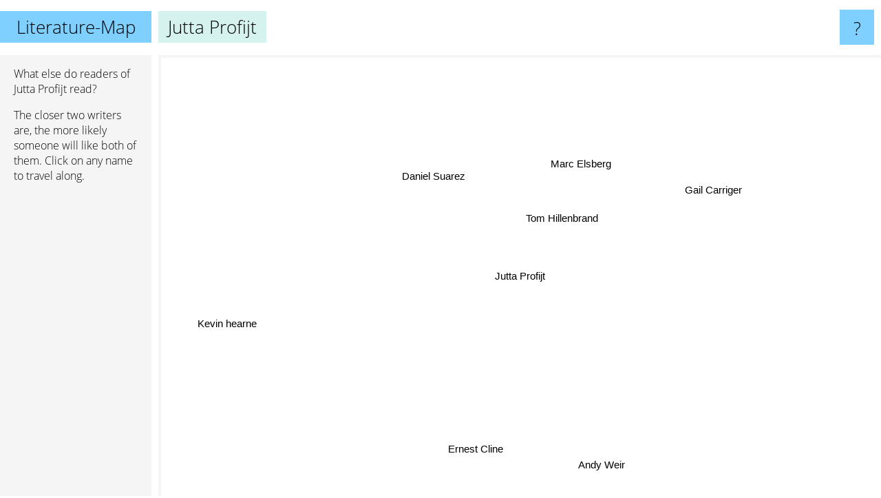

--- FILE ---
content_type: text/html; charset=UTF-8
request_url: https://www.literature-map.com/jutta+profijt
body_size: 1555
content:
<!doctype html>
<html>
<head>
 <meta name="viewport" content="width=device-width, initial-scale=1">
 <meta property="og:image" content="https://www.literature-map.com/elements/objects/og_logo.png">
 <link rel="stylesheet" href="/elements/objects/styles_7_1.css">
 <title>Authors similar to Jutta Profijt</title>
 <style>.project, .the_title {display: inline-block; font-size: 26px;}</style><style>@media (max-width: 500px) { .the_title {display: none; } }</style>
</head>

<body>

<table class=universe>
 <tr class=heaven>
  <td class=headline>

<table style="width: 100%;"><tr><td>
   <a class=project href="/">Literature-Map</a><span id=the_title class=the_title>Jutta Profijt</span>
</td><td style="text-align: right">
   <a class=questionmark href="/info"><span style="font-size: 26px">?</span></a>
</td></tr></table>

  </td>
  <tr>
   <td class=content>
    
<link rel="stylesheet" href="/elements/objects/relator.css">

<div class=map_info>
 <div class=map_info_text><p>What else do readers of Jutta Profijt read?</p><p>The closer two writers are, the more likely someone will like both of them. Click on any name to travel along.</p></div>
 <div class=advert><script async class=nogConsent data-src="//pagead2.googlesyndication.com/pagead/js/adsbygoogle.js"></script><!-- Map Responsive --><ins class="adsbygoogle" style="display:block" data-ad-client="ca-pub-4786778854163211" data-ad-slot="6623484194" data-ad-format="auto"></ins><script>(adsbygoogle = window.adsbygoogle || []).push({});</script></div>
</div>

<div id=gnodMap>
 <span class=S id=s0>Jutta Profijt</span>
<a href="tom+hillenbrand" class=S id=s1>Tom Hillenbrand</a>
<a href="gail+carriger" class=S id=s2>Gail Carriger</a>
<a href="marc+elsberg" class=S id=s3>Marc Elsberg</a>
<a href="daniel+suarez" class=S id=s4>Daniel Suarez</a>
<a href="kevin+hearne" class=S id=s5>Kevin hearne</a>
<a href="ernest+cline" class=S id=s6>Ernest Cline</a>
<a href="andy+weir" class=S id=s7>Andy Weir</a>

</div>

<script>var NrWords=8;var Aid=new Array();Aid[0]=new Array(-1,2.68456,0.387785,0.307456,0.231348,0.222965,0.0551268,0.0484819);Aid[1]=new Array(2.68456,-1,-1,2.18369,2.11374,0.104167,0.0532765,0.143224);Aid[2]=new Array(0.387785,-1,-1,-1,-1,-1,0.172432,-1);Aid[3]=new Array(0.307456,2.18369,-1,-1,7.24253,-1,0.422634,0.809944);Aid[4]=new Array(0.231348,2.11374,-1,7.24253,-1,-1,1.93958,1.60219);Aid[5]=new Array(0.222965,0.104167,-1,-1,-1,-1,0.444198,-1);Aid[6]=new Array(0.0551268,0.0532765,0.172432,0.422634,1.93958,0.444198,-1,9.98237);Aid[7]=new Array(0.0484819,0.143224,-1,0.809944,1.60219,-1,9.98237,-1);
window.Pop=new Array(22,274,2041,1279,1707,3566,7234,16479);
NrWords=8;var Len0=13;</script>
<script src="/elements/objects/related.js"></script>
<script src="/elements/objects/relator.js"></script>

<template id=search_template>
 <form id=search_form class="search" action='map-search.php' method=get>
  <input class="typeahead"
         type="text"
         name="f"
         id="f"
         maxlength="95"
         autocomplete="off">
  <button class=search_button><div class=mglass></div></button>
 </form>
</template>

<script src="/elements/objects/jquery-minified.js"></script>
<script src="/elements/objects/0g-typeahead.js"></script>
<script src="/elements/objects/typeahead.js"></script>

   </td>
  </tr>
</table>

<script type=module>
    import * as mgAnalytics from '/elements/objects/mganalytics.js';
    mgAnalytics.ini(2);
</script>

<script src="https://www.gnod.com/guest/consent_js"></script>

</body>
</html>


--- FILE ---
content_type: text/html; charset=utf-8
request_url: https://www.google.com/recaptcha/api2/aframe
body_size: 264
content:
<!DOCTYPE HTML><html><head><meta http-equiv="content-type" content="text/html; charset=UTF-8"></head><body><script nonce="9bh00aESTOt29A_euEJuOg">/** Anti-fraud and anti-abuse applications only. See google.com/recaptcha */ try{var clients={'sodar':'https://pagead2.googlesyndication.com/pagead/sodar?'};window.addEventListener("message",function(a){try{if(a.source===window.parent){var b=JSON.parse(a.data);var c=clients[b['id']];if(c){var d=document.createElement('img');d.src=c+b['params']+'&rc='+(localStorage.getItem("rc::a")?sessionStorage.getItem("rc::b"):"");window.document.body.appendChild(d);sessionStorage.setItem("rc::e",parseInt(sessionStorage.getItem("rc::e")||0)+1);localStorage.setItem("rc::h",'1770106656769');}}}catch(b){}});window.parent.postMessage("_grecaptcha_ready", "*");}catch(b){}</script></body></html>